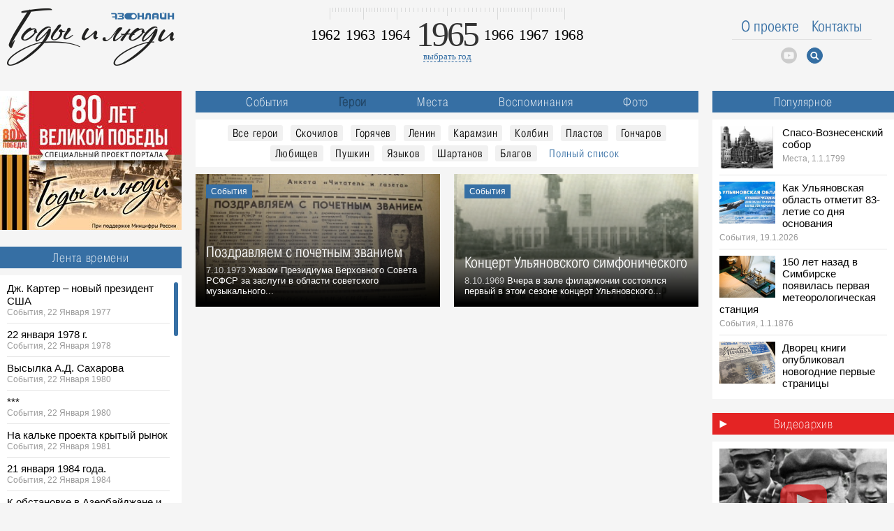

--- FILE ---
content_type: text/html; charset=windows-1251
request_url: https://xn-----glcecwcww5kob.xn--p1ai/heroes/cat/122
body_size: 13483
content:
<!DOCTYPE html>
<html>
<head>
<base href="https://годы-и-люди.рф/" />
<meta name="viewport" content="width=device-width, initial-scale=1, maximum-scale=1, user-scalable=no" />
<meta http-equiv="Content-Type" content="text/html; charset=windows-1251">
<script src='/js/jquery-3.2.1.min.js' language='javascript'></script>
<link rel="canonical" href="https://годы-и-люди.рф/heroes/cat/122" /><title>Герои / Серов / Годы и Люди - исторический проект</title>
<meta name="description" content="Герои, Серов / Годы и люди - уникальный исторический проект, повествующий о событиях родины Ленина, через документы, публикации, фото и видео хронику и воспоминания очевидцев." property="og:description">
<meta name="keywords" content="история, Ульяновск, Симбирск, годы, люди">
<meta property="og:site_name" content="годы-и-люди.рф" />
<meta property="og:type" content="article" />
<link rel="image_src" href="/img/logo.og.jpg" />
<meta property="og:image" content="/img/logo.og.jpg" />
<meta property="twitter:image:src" content="/img/logo.og.jpg" />

<link rel="icon" type="image/png" href="/img/favicon-120.png" />
<link type="text/css" href="/css/style.css?6" rel="stylesheet" />
<script src='/js/jquery.nicescroll.min.js' language='javascript'></script>
<script src='/js/scripts.js?4' language='javascript'></script>
</head>
<body>
	<div id="overlay"><div></div><img src="/img/loading.gif"></div>
	<div id="p-top">
		<table cellspacing="0"><tr>
		<td id="p-top-logo"><a href="/"><img src="/img/logo.png?4" border=0></a></td>
		<td>
				<script>curYear=1965;</script>
		<div id="p-top-years">
			<div id="p-top-ruler"><img src="/img/ruler.png"></div>
			<div id="p-top-mainyear">1965</div>
			<div id="p-top-allyears">
				<a href="/year/1962">1962</a>				<a href="/year/1963">1963</a>				<a href="/year/1964" style="margin-right: 100px">1964</a>				<a href="/year/1966">1966</a>				<a href="/year/1967">1967</a>				<a href="/year/1968">1968</a>			</div>
			<div id="p-top-select"><a href="javascript:;" onclick="$('#p-top-yearslist').toggle()" class="dashed">выбрать год</a></div>
			<div id="p-top-cont"><div id="p-top-yearslist">
<div class="p-top-century" data-century="16">XVII век</div>
<div class="p-top-century" data-century="17">XVIII век</div>
<div class="p-top-century" data-century="18">XIX век</div>
<div class="p-top-century p-top-active" data-century="19">XX век</div>
<div class="p-top-century" data-century="20">XXI век</div>
<div class="p-top-century" data-century="old">До основания Симбирска</div>
<a href="/year/1648" data-year="1648">1648</a> <a href="/year/1649" data-year="1649">1649</a> <a href="/year/1650" data-year="1650">1650</a> <a href="/year/1651" data-year="1651">1651</a> <a href="/year/1652" data-year="1652">1652</a> <a href="/year/1653" data-year="1653">1653</a> <span data-year="1654">1654</span> <a href="/year/1655" data-year="1655">1655</a> <span data-year="1656">1656</span> <span data-year="1657">1657</span> <span data-year="1658">1658</span> <span data-year="1659">1659</span> <span data-year="1660">1660</span> <span data-year="1661">1661</span> <span data-year="1662">1662</span> <span data-year="1663">1663</span> <span data-year="1664">1664</span> <span data-year="1665">1665</span> <a href="/year/1666" data-year="1666">1666</a> <span data-year="1667">1667</span> <span data-year="1668">1668</span> <span data-year="1669">1669</span> <a href="/year/1670" data-year="1670">1670</a> <span data-year="1671">1671</span> <a href="/year/1672" data-year="1672">1672</a> <a href="/year/1673" data-year="1673">1673</a> <a href="/year/1674" data-year="1674">1674</a> <a href="/year/1675" data-year="1675">1675</a> <a href="/year/1676" data-year="1676">1676</a> <a href="/year/1677" data-year="1677">1677</a> <a href="/year/1678" data-year="1678">1678</a> <a href="/year/1679" data-year="1679">1679</a> <span data-year="1680">1680</span> <span data-year="1681">1681</span> <a href="/year/1682" data-year="1682">1682</a> <span data-year="1683">1683</span> <a href="/year/1684" data-year="1684">1684</a> <a href="/year/1685" data-year="1685">1685</a> <a href="/year/1686" data-year="1686">1686</a> <a href="/year/1687" data-year="1687">1687</a> <span data-year="1688">1688</span> <a href="/year/1689" data-year="1689">1689</a> <a href="/year/1690" data-year="1690">1690</a> <a href="/year/1691" data-year="1691">1691</a> <a href="/year/1692" data-year="1692">1692</a> <a href="/year/1693" data-year="1693">1693</a> <a href="/year/1694" data-year="1694">1694</a> <a href="/year/1695" data-year="1695">1695</a> <span data-year="1696">1696</span> <a href="/year/1697" data-year="1697">1697</a> <a href="/year/1698" data-year="1698">1698</a> <a href="/year/1699" data-year="1699">1699</a> <a href="/year/1700" data-year="1700">1700</a> <a href="/year/1701" data-year="1701">1701</a> <span data-year="1702">1702</span> <a href="/year/1703" data-year="1703">1703</a> <span data-year="1704">1704</span> <a href="/year/1705" data-year="1705">1705</a> <a href="/year/1706" data-year="1706">1706</a> <span data-year="1707">1707</span> <span data-year="1708">1708</span> <span data-year="1709">1709</span> <span data-year="1710">1710</span> <a href="/year/1711" data-year="1711">1711</a> <a href="/year/1712" data-year="1712">1712</a> <span data-year="1713">1713</span> <span data-year="1714">1714</span> <a href="/year/1715" data-year="1715">1715</a> <a href="/year/1716" data-year="1716">1716</a> <a href="/year/1717" data-year="1717">1717</a> <span data-year="1718">1718</span> <a href="/year/1719" data-year="1719">1719</a> <a href="/year/1720" data-year="1720">1720</a> <span data-year="1721">1721</span> <a href="/year/1722" data-year="1722">1722</a> <span data-year="1723">1723</span> <a href="/year/1724" data-year="1724">1724</a> <a href="/year/1725" data-year="1725">1725</a> <span data-year="1726">1726</span> <span data-year="1727">1727</span> <span data-year="1728">1728</span> <a href="/year/1729" data-year="1729">1729</a> <a href="/year/1730" data-year="1730">1730</a> <span data-year="1731">1731</span> <span data-year="1732">1732</span> <span data-year="1733">1733</span> <span data-year="1734">1734</span> <a href="/year/1735" data-year="1735">1735</a> <a href="/year/1736" data-year="1736">1736</a> <span data-year="1737">1737</span> <span data-year="1738">1738</span> <span data-year="1739">1739</span> <span data-year="1740">1740</span> <span data-year="1741">1741</span> <span data-year="1742">1742</span> <a href="/year/1743" data-year="1743">1743</a> <a href="/year/1744" data-year="1744">1744</a> <a href="/year/1745" data-year="1745">1745</a> <span data-year="1746">1746</span> <a href="/year/1747" data-year="1747">1747</a> <span data-year="1748">1748</span> <a href="/year/1749" data-year="1749">1749</a> <span data-year="1750">1750</span> <span data-year="1751">1751</span> <span data-year="1752">1752</span> <span data-year="1753">1753</span> <a href="/year/1754" data-year="1754">1754</a> <span data-year="1755">1755</span> <span data-year="1756">1756</span> <span data-year="1757">1757</span> <span data-year="1758">1758</span> <span data-year="1759">1759</span> <a href="/year/1760" data-year="1760">1760</a> <a href="/year/1761" data-year="1761">1761</a> <a href="/year/1762" data-year="1762">1762</a> <a href="/year/1763" data-year="1763">1763</a> <span data-year="1764">1764</span> <span data-year="1765">1765</span> <a href="/year/1766" data-year="1766">1766</a> <a href="/year/1767" data-year="1767">1767</a> <a href="/year/1768" data-year="1768">1768</a> <span data-year="1769">1769</span> <span data-year="1770">1770</span> <span data-year="1771">1771</span> <span data-year="1772">1772</span> <span data-year="1773">1773</span> <a href="/year/1774" data-year="1774">1774</a> <span data-year="1775">1775</span> <span data-year="1776">1776</span> <span data-year="1777">1777</span> <a href="/year/1778" data-year="1778">1778</a> <a href="/year/1779" data-year="1779">1779</a> <a href="/year/1780" data-year="1780">1780</a> <a href="/year/1781" data-year="1781">1781</a> <a href="/year/1782" data-year="1782">1782</a> <a href="/year/1783" data-year="1783">1783</a> <a href="/year/1784" data-year="1784">1784</a> <a href="/year/1785" data-year="1785">1785</a> <a href="/year/1786" data-year="1786">1786</a> <a href="/year/1787" data-year="1787">1787</a> <a href="/year/1788" data-year="1788">1788</a> <a href="/year/1789" data-year="1789">1789</a> <a href="/year/1790" data-year="1790">1790</a> <a href="/year/1791" data-year="1791">1791</a> <a href="/year/1792" data-year="1792">1792</a> <span data-year="1793">1793</span> <span data-year="1794">1794</span> <a href="/year/1795" data-year="1795">1795</a> <a href="/year/1796" data-year="1796">1796</a> <a href="/year/1797" data-year="1797">1797</a> <span data-year="1798">1798</span> <a href="/year/1799" data-year="1799">1799</a> <a href="/year/1800" data-year="1800">1800</a> <a href="/year/1801" data-year="1801">1801</a> <a href="/year/1802" data-year="1802">1802</a> <a href="/year/1803" data-year="1803">1803</a> <a href="/year/1804" data-year="1804">1804</a> <span data-year="1805">1805</span> <span data-year="1806">1806</span> <a href="/year/1807" data-year="1807">1807</a> <a href="/year/1808" data-year="1808">1808</a> <a href="/year/1809" data-year="1809">1809</a> <span data-year="1810">1810</span> <a href="/year/1811" data-year="1811">1811</a> <a href="/year/1812" data-year="1812">1812</a> <a href="/year/1813" data-year="1813">1813</a> <a href="/year/1814" data-year="1814">1814</a> <a href="/year/1815" data-year="1815">1815</a> <span data-year="1816">1816</span> <a href="/year/1817" data-year="1817">1817</a> <a href="/year/1818" data-year="1818">1818</a> <a href="/year/1819" data-year="1819">1819</a> <a href="/year/1820" data-year="1820">1820</a> <span data-year="1821">1821</span> <a href="/year/1822" data-year="1822">1822</a> <a href="/year/1823" data-year="1823">1823</a> <a href="/year/1824" data-year="1824">1824</a> <a href="/year/1825" data-year="1825">1825</a> <span data-year="1826">1826</span> <a href="/year/1827" data-year="1827">1827</a> <a href="/year/1828" data-year="1828">1828</a> <a href="/year/1829" data-year="1829">1829</a> <a href="/year/1830" data-year="1830">1830</a> <a href="/year/1831" data-year="1831">1831</a> <a href="/year/1832" data-year="1832">1832</a> <a href="/year/1833" data-year="1833">1833</a> <a href="/year/1834" data-year="1834">1834</a> <a href="/year/1835" data-year="1835">1835</a> <a href="/year/1836" data-year="1836">1836</a> <a href="/year/1837" data-year="1837">1837</a> <a href="/year/1838" data-year="1838">1838</a> <a href="/year/1839" data-year="1839">1839</a> <a href="/year/1840" data-year="1840">1840</a> <a href="/year/1841" data-year="1841">1841</a> <a href="/year/1842" data-year="1842">1842</a> <a href="/year/1843" data-year="1843">1843</a> <a href="/year/1844" data-year="1844">1844</a> <a href="/year/1845" data-year="1845">1845</a> <a href="/year/1846" data-year="1846">1846</a> <a href="/year/1847" data-year="1847">1847</a> <a href="/year/1848" data-year="1848">1848</a> <a href="/year/1849" data-year="1849">1849</a> <a href="/year/1850" data-year="1850">1850</a> <a href="/year/1851" data-year="1851">1851</a> <a href="/year/1852" data-year="1852">1852</a> <a href="/year/1853" data-year="1853">1853</a> <a href="/year/1854" data-year="1854">1854</a> <a href="/year/1855" data-year="1855">1855</a> <a href="/year/1856" data-year="1856">1856</a> <a href="/year/1857" data-year="1857">1857</a> <a href="/year/1858" data-year="1858">1858</a> <a href="/year/1859" data-year="1859">1859</a> <a href="/year/1860" data-year="1860">1860</a> <a href="/year/1861" data-year="1861">1861</a> <a href="/year/1862" data-year="1862">1862</a> <a href="/year/1863" data-year="1863">1863</a> <a href="/year/1864" data-year="1864">1864</a> <a href="/year/1865" data-year="1865">1865</a> <a href="/year/1866" data-year="1866">1866</a> <a href="/year/1867" data-year="1867">1867</a> <a href="/year/1868" data-year="1868">1868</a> <a href="/year/1869" data-year="1869">1869</a> <a href="/year/1870" data-year="1870">1870</a> <a href="/year/1871" data-year="1871">1871</a> <a href="/year/1872" data-year="1872">1872</a> <a href="/year/1873" data-year="1873">1873</a> <a href="/year/1874" data-year="1874">1874</a> <a href="/year/1875" data-year="1875">1875</a> <a href="/year/1876" data-year="1876">1876</a> <a href="/year/1877" data-year="1877">1877</a> <a href="/year/1878" data-year="1878">1878</a> <a href="/year/1879" data-year="1879">1879</a> <a href="/year/1880" data-year="1880">1880</a> <a href="/year/1881" data-year="1881">1881</a> <a href="/year/1882" data-year="1882">1882</a> <a href="/year/1883" data-year="1883">1883</a> <a href="/year/1884" data-year="1884">1884</a> <a href="/year/1885" data-year="1885">1885</a> <a href="/year/1886" data-year="1886">1886</a> <a href="/year/1887" data-year="1887">1887</a> <a href="/year/1888" data-year="1888">1888</a> <a href="/year/1889" data-year="1889">1889</a> <a href="/year/1890" data-year="1890">1890</a> <a href="/year/1891" data-year="1891">1891</a> <a href="/year/1892" data-year="1892">1892</a> <a href="/year/1893" data-year="1893">1893</a> <a href="/year/1894" data-year="1894">1894</a> <a href="/year/1895" data-year="1895">1895</a> <a href="/year/1896" data-year="1896">1896</a> <a href="/year/1897" data-year="1897">1897</a> <a href="/year/1898" data-year="1898">1898</a> <a href="/year/1899" data-year="1899">1899</a> <a href="/year/1900" data-year="1900">1900</a> <a href="/year/1901" data-year="1901">1901</a> <a href="/year/1902" data-year="1902">1902</a> <a href="/year/1903" data-year="1903">1903</a> <a href="/year/1904" data-year="1904">1904</a> <a href="/year/1905" data-year="1905">1905</a> <a href="/year/1906" data-year="1906">1906</a> <a href="/year/1907" data-year="1907">1907</a> <a href="/year/1908" data-year="1908">1908</a> <a href="/year/1909" data-year="1909">1909</a> <a href="/year/1910" data-year="1910">1910</a> <a href="/year/1911" data-year="1911">1911</a> <a href="/year/1912" data-year="1912">1912</a> <a href="/year/1913" data-year="1913">1913</a> <a href="/year/1914" data-year="1914">1914</a> <a href="/year/1915" data-year="1915">1915</a> <a href="/year/1916" data-year="1916">1916</a> <a href="/year/1917" data-year="1917">1917</a> <a href="/year/1918" data-year="1918">1918</a> <a href="/year/1919" data-year="1919">1919</a> <a href="/year/1920" data-year="1920">1920</a> <a href="/year/1921" data-year="1921">1921</a> <a href="/year/1922" data-year="1922">1922</a> <a href="/year/1923" data-year="1923">1923</a> <a href="/year/1924" data-year="1924">1924</a> <a href="/year/1925" data-year="1925">1925</a> <a href="/year/1926" data-year="1926">1926</a> <a href="/year/1927" data-year="1927">1927</a> <a href="/year/1928" data-year="1928">1928</a> <a href="/year/1929" data-year="1929">1929</a> <a href="/year/1930" data-year="1930">1930</a> <a href="/year/1931" data-year="1931">1931</a> <a href="/year/1932" data-year="1932">1932</a> <a href="/year/1933" data-year="1933">1933</a> <a href="/year/1934" data-year="1934">1934</a> <a href="/year/1935" data-year="1935">1935</a> <a href="/year/1936" data-year="1936">1936</a> <a href="/year/1937" data-year="1937">1937</a> <a href="/year/1938" data-year="1938">1938</a> <a href="/year/1939" data-year="1939">1939</a> <a href="/year/1940" data-year="1940">1940</a> <a href="/year/1941" data-year="1941">1941</a> <a href="/year/1942" data-year="1942">1942</a> <a href="/year/1943" data-year="1943">1943</a> <a href="/year/1944" data-year="1944">1944</a> <a href="/year/1945" data-year="1945">1945</a> <a href="/year/1946" data-year="1946">1946</a> <a href="/year/1947" data-year="1947">1947</a> <a href="/year/1948" data-year="1948">1948</a> <a href="/year/1949" data-year="1949">1949</a> <a href="/year/1950" data-year="1950">1950</a> <a href="/year/1951" data-year="1951">1951</a> <a href="/year/1952" data-year="1952">1952</a> <a href="/year/1953" data-year="1953">1953</a> <a href="/year/1954" data-year="1954">1954</a> <a href="/year/1955" data-year="1955">1955</a> <a href="/year/1956" data-year="1956">1956</a> <a href="/year/1957" data-year="1957">1957</a> <a href="/year/1958" data-year="1958">1958</a> <a href="/year/1959" data-year="1959">1959</a> <a href="/year/1960" data-year="1960">1960</a> <a href="/year/1961" data-year="1961">1961</a> <a href="/year/1962" data-year="1962">1962</a> <a href="/year/1963" data-year="1963">1963</a> <a href="/year/1964" data-year="1964">1964</a> <a href="/year/1965" data-year="1965">1965</a> <a href="/year/1966" data-year="1966">1966</a> <a href="/year/1967" data-year="1967">1967</a> <a href="/year/1968" data-year="1968">1968</a> <a href="/year/1969" data-year="1969">1969</a> <a href="/year/1970" data-year="1970">1970</a> <a href="/year/1971" data-year="1971">1971</a> <a href="/year/1972" data-year="1972">1972</a> <a href="/year/1973" data-year="1973">1973</a> <a href="/year/1974" data-year="1974">1974</a> <a href="/year/1975" data-year="1975">1975</a> <a href="/year/1976" data-year="1976">1976</a> <a href="/year/1977" data-year="1977">1977</a> <a href="/year/1978" data-year="1978">1978</a> <a href="/year/1979" data-year="1979">1979</a> <a href="/year/1980" data-year="1980">1980</a> <a href="/year/1981" data-year="1981">1981</a> <a href="/year/1982" data-year="1982">1982</a> <a href="/year/1983" data-year="1983">1983</a> <a href="/year/1984" data-year="1984">1984</a> <a href="/year/1985" data-year="1985">1985</a> <a href="/year/1986" data-year="1986">1986</a> <a href="/year/1987" data-year="1987">1987</a> <a href="/year/1988" data-year="1988">1988</a> <a href="/year/1989" data-year="1989">1989</a> <a href="/year/1990" data-year="1990">1990</a> <a href="/year/1991" data-year="1991">1991</a> <a href="/year/1992" data-year="1992">1992</a> <a href="/year/1993" data-year="1993">1993</a> <a href="/year/1994" data-year="1994">1994</a> <a href="/year/1995" data-year="1995">1995</a> <a href="/year/1996" data-year="1996">1996</a> <a href="/year/1997" data-year="1997">1997</a> <a href="/year/1998" data-year="1998">1998</a> <a href="/year/1999" data-year="1999">1999</a> <a href="/year/2000" data-year="2000">2000</a> <a href="/year/2001" data-year="2001">2001</a> <a href="/year/2002" data-year="2002">2002</a> <a href="/year/2003" data-year="2003">2003</a> <a href="/year/2004" data-year="2004">2004</a> <a href="/year/2005" data-year="2005">2005</a> <a href="/year/2006" data-year="2006">2006</a> <a href="/year/2007" data-year="2007">2007</a> <a href="/year/2008" data-year="2008">2008</a> <a href="/year/2009" data-year="2009">2009</a> <span data-year="2010">2010</span> <a href="/year/2011" data-year="2011">2011</a> <a href="/year/2012" data-year="2012">2012</a> <span data-year="2013">2013</span> <a href="/year/2014" data-year="2014">2014</a> <a href="/year/2015" data-year="2015">2015</a> <a href="/year/2016" data-year="2016">2016</a> <a href="/year/2017" data-year="2017">2017</a> <a href="/year/2018" data-year="2018">2018</a> <a href="/year/2019" data-year="2019">2019</a> <a href="/year/2020" data-year="2020">2020</a> <span data-year="2021">2021</span> <a href="/year/2022" data-year="2022">2022</a> <a href="/year/2023" data-year="2023">2023</a> <a href="/year/2024" data-year="2024">2024</a> <a href="/year/2025" data-year="2025">2025</a> <a href="/year/2026" data-year="2026">2026</a> </div></div>
		</div>

		</td>
		<td id="p-top-nav-td"><div id="p-top-nav">
			<div id="p-top-search-form"><form action="/search" method="post"><input type="text" name="key" id="search-key" placeholder="Поиск"><img id="p-top-search-close" src="/img/ico.s.png"></form></div>
			<a href="/about">О проекте</a>
			<a href="/about">Контакты</a>
			<div id="p-top-line"></div>
			<div id="p-top-icons">
			    <a href="https://www.youtube.com/channel/UCEYuYf0CdhUQasXLJ5AZt3Q/videos" data-hover="ico.tube.a.png" data-out="ico.tube.png" target="_blank"><img src="/img/ico.tube.png"></a><!--a href="https://www.facebook.com/portal73online/" data-hover="ico.fb.a.png" data-out="ico.fb.png" target="_blank"><img src="/img/ico.fb.png"></a><a href="https://twitter.com/73_online" data-hover="ico.tw.a.png" data-out="ico.tw.png" target="_blank"><img src="/img/ico.tw.png"></a><a href="https://www.instagram.com/73_online.ru/" data-hover="ico.in.a.png" data-out="ico.in.png" target="_blank"><img src="/img/ico.in.png"></a--><img id="p-top-search" src="/img/ico.s.png">
			</div>
		</div>
		</td>
		</tr></table>
	</div>
	<div id="p-mobile">
	    <div><a href="/"><img src="/img/logo.png"></a></div>
	    <button id="burger" class="hamburger hamburger--squeeze" type="button">
                <span class="hamburger-box">
                    <span class="hamburger-inner"></span>
                </span>
            </button>
	</div>
	<div id="p-mobile-nav">
	    <div id="p-mobile-search">
	        <form action="/search" method="post"><input type="text" name="key" id="search-key" placeholder="Поиск"><input type="image" id="p-mobile-search-close" src="/img/ico.s.png"></form>
	    </div>
	    <a href="/about">О проекте</a>
	    <a data-id="lenta">Лента времени</a>
	    <a data-id="popular">Популярное</a>
	    <a data-id="years">Годы</a>
	    <a data-id="peoples">Люди</a>
	    <a data-id="places">Места</a>
	    <a data-id="themes">Темы</a>
	    <a href="/about">Контакты</a>
	</div>
	<div id="main-container">
		<div id="main-left"><div style="margin-bottom: 20px;"><a href="/themes/cat/85"><img src="/uploads/80pobede.jpg" style="max-width: 100%;"></a></div><div id="tab-lenta" class="headline">Лента времени</div>
<div id="lenta">
    <div id="lenta-container">
                <div>
            <div class="lenta-title"><a href="/entry/1722">Дж. Картер – новый президент США</a></div>
            <div class="lenta-info">События, 22 Января 1977</div>
        </div>
                <div>
            <div class="lenta-title"><a href="/entry/2020">22 января 1978 г. </a></div>
            <div class="lenta-info">События, 22 Января 1978</div>
        </div>
                <div>
            <div class="lenta-title"><a href="/entry/2614">Высылка А.Д. Сахарова</a></div>
            <div class="lenta-info">События, 22 Января 1980</div>
        </div>
                <div>
            <div class="lenta-title"><a href="/entry/2615">***</a></div>
            <div class="lenta-info">События, 22 Января 1980</div>
        </div>
                <div>
            <div class="lenta-title"><a href="/entry/2855">На кальке проекта крытый рынок</a></div>
            <div class="lenta-info">События, 22 Января 1981</div>
        </div>
                <div>
            <div class="lenta-title"><a href="/entry/3240">21 января 1984 года.</a></div>
            <div class="lenta-info">События, 22 Января 1984</div>
        </div>
                <div>
            <div class="lenta-title"><a href="/entry/4156">К обстановке в Азербайджане и Армении</a></div>
            <div class="lenta-info">События, 22 Января 1990</div>
        </div>
                <div>
            <div class="lenta-title"><a href="/entry/4157">Геннадий Александрович Демочкин, литератор, краевед:</a></div>
            <div class="lenta-info">Воспоминания, 22 Января 1990</div>
        </div>
                <div>
            <div class="lenta-title"><a href="/entry/4440">22 января 1991 года</a></div>
            <div class="lenta-info">События, 22 Января 1991</div>
        </div>
                <div>
            <div class="lenta-title"><a href="/entry/4441">Валентин Сергеевич Павлов, премьер-министр СССР:</a></div>
            <div class="lenta-info">Воспоминания, 22 Января 1991</div>
        </div>
                <div>
            <div class="lenta-title"><a href="/entry/4442">***</a></div>
            <div class="lenta-info">События, 22 Января 1991</div>
        </div>
                <div>
            <div class="lenta-title"><a href="/entry/5012">Из репортажа Г.А. Демочкина на «Радио России»:</a></div>
            <div class="lenta-info">События, 22 Января 1993</div>
        </div>
                <div>
            <div class="lenta-title"><a href="/entry/5020">Воля к жизни</a></div>
            <div class="lenta-info">События, 22 Января 1993</div>
        </div>
                <div>
            <div class="lenta-title"><a href="/entry/8490">Первый симбирский фотограф: город в объективе Антона Муренко</a></div>
            <div class="lenta-info">Герои, 22 Января 1837</div>
        </div>
                <div>
            <div class="lenta-title"><a href="/entry/8760"> «Студент, проснись!»</a></div>
            <div class="lenta-info">События, 22 Января 1933</div>
        </div>
                <div>
            <div class="lenta-title"><a href="/entry/8784"> Золото для диктатуры пролетариата. Часть 1</a></div>
            <div class="lenta-info">События, 22 Января 1932</div>
        </div>
                <div>
            <div class="lenta-title"><a href="/entry/8817">Тернистый «Пролетарский путь». Часть 1</a></div>
            <div class="lenta-info">События, 22 Января 1935</div>
        </div>
                <div>
            <div class="lenta-title"><a href="/entry/8995">Александр Маркелычев и Иван Сенин, 1943 г.</a></div>
            <div class="lenta-info">Фото, 22 Января 1843</div>
        </div>
                <div>
            <div class="lenta-title"><a href="/entry/9113">Ульяновский бизнесмен отказался от строительства гостиницы на месте кафе «Жигули»</a></div>
            <div class="lenta-info">Места, 22 Января 2024</div>
        </div>
                <div>
            <div class="lenta-title"><a href="/entry/9206">Ужасы ГУЛАГа. Часть 2 (окончание)</a></div>
            <div class="lenta-info">События, 22 Января 1937</div>
        </div>
                <div>
            <div class="lenta-title"><a href="/entry/9922">В Ульяновске ищут героев для фотопроекта «Китель Победы»</a></div>
            <div class="lenta-info">Герои, 22 Января 2025</div>
        </div>
                <div>
            <div class="lenta-title"><a href="/entry/211">XXXII Ульяновская городская конференция ВЛКСМ</a></div>
            <div class="lenta-info">События, 18 Января 1970</div>
        </div>
                <div>
            <div class="lenta-title"><a href="/entry/212">Юбилейные подарки строителей - Подземный переход на Московском шоссе</a></div>
            <div class="lenta-info">События, 17 Января 1970</div>
        </div>
                <div>
            <div class="lenta-title"><a href="/entry/213">С конвейера сходят дома</a></div>
            <div class="lenta-info">События, 20 Января 1970</div>
        </div>
                <div>
            <div class="lenta-title"><a href="/entry/214">21 января 1970 г. Министру здравоохранения РСФСР товарищу Трофимову В.В.</a></div>
            <div class="lenta-info">События, 21 Января 1970</div>
        </div>
                <div>
            <div class="lenta-title"><a href="/entry/215">Василий Андреевич Андреев, в 1969 - 1980 гг. ректор Ульяновского политехнического института:</a></div>
            <div class="lenta-info">Воспоминания, 25 Января 1970</div>
        </div>
                <div>
            <div class="lenta-title"><a href="/entry/403">Умер Ершов Юрий Александрович</a></div>
            <div class="lenta-info">События, 17 Января 1971</div>
        </div>
                <div>
            <div class="lenta-title"><a href="/entry/404">Парень из нашего города</a></div>
            <div class="lenta-info">Герои, 17 Января 1971</div>
        </div>
                <div>
            <div class="lenta-title"><a href="/entry/405">Ершов Юрий Александрович</a></div>
            <div class="lenta-info">Герои, 17 Января 1971</div>
        </div>
                <div>
            <div class="lenta-title"><a href="/entry/406">Людмила Ивановна Ершова, вдова Юрия Александровича:</a></div>
            <div class="lenta-info">Воспоминания, 17 Января 1971</div>
        </div>
            </div>
</div>
<div class="headline m20 daypic-header">Фото дня</div>

<div id="daypic">
    <div class="pic" style="background-image: url('https://годы-и-люди.рф/pic/sz/350x240/upld_4693.jpg');"><a href="/entry/8259"><img src="/img/pixel.gif"></a></div>
    <div class="desc">Бульвар Венец. Ульяновск, 1947 г.</div>
</div></div>
		<div id="main-center"><div class="headline nav">
    <a href="/events" >События</a>
    <a href="/heroes" class="active">Герои</a>
    <a href="/places" >Места</a>
    <a href="/memories" >Воспоминания</a>
    <a href="/photos" >Фото</a>
</div>

<div class="subline catthemes">
    <a href="/heroes" class="cat-off">Все герои</a>
        <a href="/heroes/cat/47" class="cat-item">Скочилов</a>
        <a href="/heroes/cat/17" class="cat-item">Горячев</a>
        <a href="/heroes/cat/27" class="cat-item">Ленин</a>
        <a href="/heroes/cat/22" class="cat-item">Карамзин</a>
        <a href="/heroes/cat/25" class="cat-item">Колбин</a>
        <a href="/heroes/cat/36" class="cat-item">Пластов</a>
        <a href="/heroes/cat/15" class="cat-item">Гончаров</a>
        <a href="/heroes/cat/29" class="cat-item">Любищев</a>
        <a href="/heroes/cat/40" class="cat-item">Пушкин</a>
        <a href="/heroes/cat/56" class="cat-item">Языков</a>
        <a href="/heroes/cat/110" class="cat-item">Шартанов</a>
        <a href="/heroes/cat/8" class="cat-item">Благов</a>
    <a class="cat-all" data-cat="heroes" data-active="69">Полный список</a>
</div><div class="feed">
        
        <div id="day-7" class="feed-container"style="background-image: url('https://годы-и-люди.рф/pic/sz/350x240/upld_277.jpg')" data-id="994">
        <div class="pic-on">
            <div class="feed-rub"><div>События</div></div>
            <div>
                <div class="feed-title"><a href="/entry/994">Поздравляем с почетным званием</a></div>
                <div class="feed-desc"><span class="feed-date">7.10.1973</span> Указом Президиума Верховного Совета РСФСР за заслуги в области советского музыкального...</div>
            </div>
        </div>
    </div>
        <div id="day-8" class="feed-container"style="background-image: url('https://годы-и-люди.рф/pic/sz/350x240/upld_95.jpg')" data-id="139">
        <div class="pic-on">
            <div class="feed-rub"><div>События</div></div>
            <div>
                <div class="feed-title"><a href="/entry/139">Концерт Ульяновского симфонического</a></div>
                <div class="feed-desc"><span class="feed-date">8.10.1969</span> Вчера в зале филармонии состоялся первый в этом сезоне концерт Ульяновского...</div>
            </div>
        </div>
    </div>
    </div>

    
</div>
		<div id="main-right"><div id="tab-popular" class="headline">Популярное</div>
<div class="picblock">
    <div class="picblock-container">
                <div>
            <div class="picblock-pic" style="background-image: url('https://годы-и-люди.рф/pic/sz/350x240/upld_6466.png')"><a href="/entry/9641"><img src="/img/pixel.gif"></a></div>            <p><a href="/entry/9641">Спасо-Вознесенский собор</a></p>
            Места, 1.1.1799
            <div class="clear"></div>
        </div>
                <div>
            <div class="picblock-pic" style="background-image: url('https://годы-и-люди.рф/pic/sz/350x240/upld_8000.jpg')"><a href="/entry/11083"><img src="/img/pixel.gif"></a></div>            <p><a href="/entry/11083">Как Ульяновская область отметит 83-летие со дня основания</a></p>
            События, 19.1.2026
            <div class="clear"></div>
        </div>
                <div>
            <div class="picblock-pic" style="background-image: url('https://годы-и-люди.рф/pic/sz/350x240/upld_7991.jpg')"><a href="/entry/11074"><img src="/img/pixel.gif"></a></div>            <p><a href="/entry/11074">150  лет назад в Симбирске появилась первая метеорологическая станция</a></p>
            События, 1.1.1876
            <div class="clear"></div>
        </div>
                <div>
            <div class="picblock-pic" style="background-image: url('https://годы-и-люди.рф/pic/sz/350x240/upld_7988.jpg')"><a href="/entry/11071"><img src="/img/pixel.gif"></a></div>            <p><a href="/entry/11071">Дворец книги опубликовал новогодние первые страницы ульяновских газет 20 века</a></p>
            События, 31.12.1969
            <div class="clear"></div>
        </div>
                <div>
            <div class="picblock-pic" style="background-image: url('https://годы-и-люди.рф/pic/crop/350x240/upld_7998.jpg')"><a href="/entry/11081"><img src="/img/pixel.gif"></a></div>            <p><a href="/entry/11081">Рассказывают о традиционных обрядах и обычаях, сопровождающих крещение, имянаречение и празднование именин</a></p>
            События, 15.1.2026
            <div class="clear"></div>
        </div>
            </div> 
</div> <div class="headline tube tube-header">Видеоархив</div>
<div id="tube">
    <div class="tube-container">
        <a href="https://www.youtube.com/channel/UCEYuYf0CdhUQasXLJ5AZt3Q/videos" target="_blank"><div class="tube-pic" style="background-image: url('/uploads/video.jpg?1')"><img src="/img/tube2.png"></div></a>
        <div class="tube-main"></div>
        <!--div class="tube-others"><a href="#">Новая продукция</a></div>
        <div class="tube-others"><a href="#">С чего начинается музыка?</a></div>
        <div class="tube-others"><a href="#">Добро пожаловать, "Современник"!</a></div>
        <div class="tube-others"><a href="#">Анатолий Зыков, космонавт из Ульяновска</a></div-->
    </div>
</div><div id="tab-ratings" class="headline">Тэги</div>
<div id="tags" class="headline"><a class="active" data-slide="1">Люди</a><a data-slide="2">Места</a><a data-slide="3">Темы</a></div>
<div class="tags-slide active" data-slide="1">
    <a href="/heroes/cat/79">Абушаевы</a><a href="/heroes/cat/3">Аксаков</a><a href="/heroes/cat/4">Акчурины</a><a href="/heroes/cat/179">Алексей Русских</a><a href="/heroes/cat/62">Алексей Толстой</a><a href="/heroes/cat/86">Алексий Скала</a><a href="/heroes/cat/1">Андреев-Бурлак</a><a href="/heroes/cat/129">Андреев-Бурлак</a><a href="/heroes/cat/5">Андрей Блаженный</a><a href="/heroes/cat/6">Анненков</a><a href="/heroes/cat/2">Анненковы</a><a href="/heroes/cat/7">Архангельский</a><a href="/heroes/cat/167">Афанасенко</a><a href="/heroes/cat/174">Баратаевы</a><a href="/heroes/cat/111">Бейсов</a><a href="/heroes/cat/130">Бекетовы</a><a href="/heroes/cat/141">Бестужевы</a><a href="/heroes/cat/8">Благов</a><a href="/heroes/cat/9">Благовещенский</a><a href="/heroes/cat/131">Богданов</a><a href="/heroes/cat/109">Бодин</a><a href="/heroes/cat/186">Болдакин Александр</a><a href="/heroes/cat/127">Бросман</a><a href="/heroes/cat/161">Бунич</a><a href="/heroes/cat/157">Бурмистров</a><a href="/heroes/cat/10">Бутурлин</a><a href="/heroes/cat/76">Бызов</a><a href="/heroes/cat/84">Валевский</a><a href="/heroes/cat/60">Валерий Федотов</a><a href="/heroes/cat/113">Варейкис</a><a href="/heroes/cat/11">Варламов</a><a href="/heroes/cat/160">Варюхины</a><a href="/heroes/cat/67">Владыка Прокл</a><a href="/heroes/cat/12">Воейковы</a><a href="/heroes/cat/165">Вольсов</a><a href="/heroes/cat/14">Гавриил Мелекесский</a><a href="/heroes/cat/13">Гай</a><a href="/heroes/cat/81">Глинка</a><a href="/heroes/cat/125">Голенко</a><a href="/heroes/cat/118">Голиченков</a><a href="/heroes/cat/108">Голодяевская</a><a href="/heroes/cat/88">Гольдман</a><a href="/heroes/cat/15">Гончаров</a><a href="/heroes/cat/16">Горин</a><a href="/heroes/cat/144">Горький</a><a href="/heroes/cat/17">Горячев</a><a href="/heroes/cat/132">Гранин</a><a href="/heroes/cat/119">Гречкин</a><a href="/heroes/cat/170">Гузенко</a><a href="/heroes/cat/75">Гусев</a><a href="/heroes/cat/18">Давыдов</a><a href="/heroes/cat/166">Декалина Екатерина</a><a href="/heroes/cat/19">Дмитриев</a><a href="/heroes/cat/117">Егуткин</a><a href="/heroes/cat/101">Ермаков</a><a href="/heroes/cat/139">Ерофеев</a><a href="/heroes/cat/20">Загряжский</a><a href="/heroes/cat/173">Захаревич</a><a href="/heroes/cat/115">Зинин А.</a><a href="/heroes/cat/116">Зинин В.</a><a href="/heroes/cat/121">Зотов</a><a href="/heroes/cat/187">Зубов Александр </a><a href="/heroes/cat/114">Зуев</a><a href="/heroes/cat/21">Зырин</a><a href="/heroes/cat/68">Ивашев</a><a href="/heroes/cat/22">Карамзин</a><a href="/heroes/cat/23">Кашкадамова</a><a href="/heroes/cat/24">Керенский</a><a href="/heroes/cat/91">Козырин</a><a href="/heroes/cat/90">Козырин</a><a href="/heroes/cat/25">Колбин</a><a href="/heroes/cat/169">Константинов</a><a href="/heroes/cat/98">Коринфский</a><a href="/heroes/cat/92">Кругликов</a><a href="/heroes/cat/172">Крылов</a><a href="/heroes/cat/103">Курочкин</a><a href="/heroes/cat/102">Курочкин</a><a href="/heroes/cat/26">Курчатов</a><a href="/heroes/cat/83">Кустарников</a><a href="/heroes/cat/148">Лазарев Л.</a><a href="/heroes/cat/175">Латышев</a><a href="/heroes/cat/171">Лезин</a><a href="/heroes/cat/27">Ленин</a><a href="/heroes/cat/147">Леонтьева</a><a href="/heroes/cat/135">Лермонтов</a><a href="/heroes/cat/136">Лермонтов</a><a href="/heroes/cat/28">Ливчак</a><a href="/heroes/cat/107">Лимасов</a><a href="/heroes/cat/29">Любищев</a><a href="/heroes/cat/146">Малафеев</a><a href="/heroes/cat/180">Маркелычев Александр</a><a href="/heroes/cat/104">Мартынов</a><a href="/heroes/cat/30">Матросов</a><a href="/heroes/cat/126">Медведев</a><a href="/heroes/cat/71">Мельников</a><a href="/heroes/cat/74">Метальников</a><a href="/heroes/cat/31">Минаев</a><a href="/heroes/cat/105">Мирошников</a><a href="/heroes/cat/61">Михаил Иванов</a><a href="/heroes/cat/32">Морозов</a><a href="/heroes/cat/163">Мотовилов</a><a href="/heroes/cat/94">Н.И. Никитина</a><a href="/heroes/cat/123">Назаров</a><a href="/heroes/cat/64">Нариманов</a><a href="/heroes/cat/143">Неверов</a><a href="/heroes/cat/106">Невоструев</a><a href="/heroes/cat/69">Немцев</a><a href="/heroes/cat/72">Нецветаев</a><a href="/heroes/cat/184">Никитенко Петр</a><a href="/heroes/cat/96">Никитин В.</a><a href="/heroes/cat/97">Никитина Е.И.</a><a href="/heroes/cat/58">Николай Куклев</a><a href="/heroes/cat/183">Николай Шатров</a><a href="/heroes/cat/142">Новопольцев</a><a href="/heroes/cat/158">Облезин</a><a href="/heroes/cat/134">Огарев</a><a href="/heroes/cat/138">Одоевские</a><a href="/heroes/cat/33">Ознобишин</a><a href="/heroes/cat/34">Орловы-Давыдовы</a><a href="/heroes/cat/112">Осипов Ю.</a><a href="/heroes/cat/149">Отец Агафангел</a><a href="/heroes/cat/181">Пастухова О.Д.</a><a href="/heroes/cat/133">Паустовский</a><a href="/heroes/cat/35">Перси-Френч</a><a href="/heroes/cat/178">Петров С.Б.</a><a href="/heroes/cat/36">Пластов</a><a href="/heroes/cat/37">Полбин</a><a href="/heroes/cat/38">Поливанов</a><a href="/heroes/cat/137">Полянсков</a><a href="/heroes/cat/39">Пугачев</a><a href="/heroes/cat/128">Пузыревский</a><a href="/heroes/cat/40">Пушкин</a><a href="/heroes/cat/41">Радищев</a><a href="/heroes/cat/151">Радонежский</a><a href="/heroes/cat/63">Радыльчук</a><a href="/heroes/cat/42">Разин</a><a href="/heroes/cat/185">Разумовский Дмитрий</a><a href="/heroes/cat/43">Розанов</a><a href="/heroes/cat/44">Розов</a><a href="/heroes/cat/45">Садовников</a><a href="/heroes/cat/85">Сафронов В.</a><a href="/heroes/cat/46">Сахаров</a><a href="/heroes/cat/124">Семенов</a><a href="/heroes/cat/164">Серафим Саровский</a><a href="/heroes/cat/59">Сергей Неутолимов</a><a href="/heroes/cat/122">Серов</a><a href="/heroes/cat/153">Склярук</a><a href="/heroes/cat/47">Скочилов</a><a href="/heroes/cat/95">Соколов А.</a><a href="/heroes/cat/177">Соснин П.И.</a><a href="/heroes/cat/89">Столыпин</a><a href="/heroes/cat/65">Суслов</a><a href="/heroes/cat/48">Сытин</a><a href="/heroes/cat/77">Тельнов</a><a href="/heroes/cat/145">Тимофеев</a><a href="/heroes/cat/73">Тимофеева</a><a href="/heroes/cat/152">Тихонов</a><a href="/heroes/cat/182">Трёшников Алексей</a><a href="/heroes/cat/49">Трофимов</a><a href="/heroes/cat/50">Тургенев</a><a href="/heroes/cat/51">Тюленев</a><a href="/heroes/cat/52">Ульянов И.Н.</a><a href="/heroes/cat/150">Ургалкин</a><a href="/heroes/cat/140">Устюжанинов</a><a href="/heroes/cat/80">Ухтомские</a><a href="/heroes/cat/78">Федоровичева</a><a href="/heroes/cat/159">Феофан</a><a href="/heroes/cat/53">Филатов</a><a href="/heroes/cat/168">Фокина Анастасия</a><a href="/heroes/cat/54">Хитрово</a><a href="/heroes/cat/82">Храбсков</a><a href="/heroes/cat/87">Чижиков</a><a href="/heroes/cat/120">Чириков</a><a href="/heroes/cat/156">Шабалкин</a><a href="/heroes/cat/93">Шадрина</a><a href="/heroes/cat/162">Шаманов</a><a href="/heroes/cat/110">Шартанов</a><a href="/heroes/cat/154">Шейпак</a><a href="/heroes/cat/70">Ширманов</a><a href="/heroes/cat/55">Шодэ</a><a href="/heroes/cat/99">Шорин</a><a href="/heroes/cat/56">Языков</a><a href="/heroes/cat/57">Яковлев</a><a href="/heroes/cat/155">Ястребов</a><a href="/heroes/cat/100">Яшин</a></div>
<div class="tags-slide" data-slide="2">
    <a href="/places/cat/43">Авиастар</a><a href="/places/cat/110">Автомеханический техникум</a><a href="/places/cat/87">Акшуат</a><a href="/places/cat/44">Архивы</a><a href="/places/cat/85">Аэропорты</a><a href="/places/cat/86">Белое озеро</a><a href="/places/cat/94">Белый Яр</a><a href="/places/cat/1">Библиотеки</a><a href="/places/cat/2">Больницы</a><a href="/places/cat/129">бульвар Пластова</a><a href="/places/cat/3">Венец</a><a href="/places/cat/45">Верхняя терраса</a><a href="/places/cat/100">Вешкаймский район</a><a href="/places/cat/93">Винновская роща</a><a href="/places/cat/46">Владимирский сад</a><a href="/places/cat/47">Вокзалы</a><a href="/places/cat/4">Волга</a><a href="/places/cat/109">Госпиталь ветеранов войн</a><a href="/places/cat/6">Гостиницы</a><a href="/places/cat/121">Дворец бракосочетания на улице Гимова</a><a href="/places/cat/20">Димитровград</a><a href="/places/cat/89">ДК Губернаторский</a><a href="/places/cat/49">Дом Гончарова</a><a href="/places/cat/48">Дом, где родился Ленин</a><a href="/places/cat/50">Дом-музей Ленина</a><a href="/places/cat/96">Жадовская пустынь</a><a href="/places/cat/112">завод "Контактор"</a><a href="/places/cat/5">Заводы</a><a href="/places/cat/51">Карсун</a><a href="/places/cat/52">Карты</a><a href="/places/cat/53">Киндяковка</a><a href="/places/cat/7">Кладбища</a><a href="/places/cat/54">Краеведческий музей</a><a href="/places/cat/113">Куйбышевское водохранилище</a><a href="/places/cat/8">Ленинские места</a><a href="/places/cat/55">Ленинский мемориал</a><a href="/places/cat/99">Майнский район</a><a href="/places/cat/118">Мариинская гимназия</a><a href="/places/cat/115">медицинский факультет УлГУ</a><a href="/places/cat/9">Мосты</a><a href="/places/cat/56">Моторный завод</a><a href="/places/cat/10">Музеи</a><a href="/places/cat/57">Музей-заповедник «Родина В.И. Ленина»</a><a href="/places/cat/58">Нижняя терраса</a><a href="/places/cat/59">Новоульяновск</a><a href="/places/cat/21">Новоульяновск</a><a href="/places/cat/60">Новый город</a><a href="/places/cat/61">Пальцинский остров</a><a href="/places/cat/116">памятник Богдану Хитрово</a><a href="/places/cat/62">Памятники</a><a href="/places/cat/63">Парк Дружбы народов</a><a href="/places/cat/64">Парк Победы</a><a href="/places/cat/11">Парки и скверы</a><a href="/places/cat/65">Патронный завод</a><a href="/places/cat/131">переулок Краснознаменный</a><a href="/places/cat/66">Пески</a><a href="/places/cat/108">площадь 30-летия Победы</a><a href="/places/cat/135">поселок Поливно</a><a href="/places/cat/136">посёлок имени Карамзина</a><a href="/places/cat/92">Приборостроительный завод</a><a href="/places/cat/67">Прислониха</a><a href="/places/cat/68">Речной порт</a><a href="/places/cat/12">Свияга</a><a href="/places/cat/69">Сенгилей</a><a href="/places/cat/88">Симбирка</a><a href="/places/cat/71">Сквер Гончарова</a><a href="/places/cat/107">сквер имени И.Н. Ульянова</a><a href="/places/cat/117">сквер Карамзина</a><a href="/places/cat/70">Сквер Карамзина</a><a href="/places/cat/126">сквер Новый Венец</a><a href="/places/cat/123">Соборная площадь</a><a href="/places/cat/137">Спасский женский монастырь</a><a href="/places/cat/138">Спасский женский монастырь</a><a href="/places/cat/120">спуск Степана Разина</a><a href="/places/cat/13">Стадионы</a><a href="/places/cat/122">Суворовское училище</a><a href="/places/cat/90">Сура</a><a href="/places/cat/91">Сурское</a><a href="/places/cat/95">Тургенево</a><a href="/places/cat/72">ТЭЦ</a><a href="/places/cat/73">УАЗ</a><a href="/places/cat/74">УЗТС</a><a href="/places/cat/83">УИ ГА</a><a href="/places/cat/81">УлГАУ</a><a href="/places/cat/82">УлГПУ</a><a href="/places/cat/80">УлГТУ</a><a href="/places/cat/79">УлГУ</a><a href="/places/cat/132">улица Гагарина</a><a href="/places/cat/130">улица Гончарова</a><a href="/places/cat/114">улица Карла Либкнехта</a><a href="/places/cat/103">улица Карла Маркса</a><a href="/places/cat/111">улица Крымова</a><a href="/places/cat/106">улица Ленина</a><a href="/places/cat/119">улица Льва Толстого</a><a href="/places/cat/133">улица Пушкарёва</a><a href="/places/cat/124">улица Пушкинская</a><a href="/places/cat/134">улица Радищева</a><a href="/places/cat/125">улица Рылеева</a><a href="/places/cat/127">улица Спасская</a><a href="/places/cat/128">улица Суворова</a><a href="/places/cat/105">улица Ульяновская</a><a href="/places/cat/102">Ульяновская областная клиническая больница</a><a href="/places/cat/98">Ульяновский механический завод</a><a href="/places/cat/75">Ульяновский механический завод</a><a href="/places/cat/76">Ундоры</a><a href="/places/cat/14">Университеты</a><a href="/places/cat/15">Усадьбы</a><a href="/places/cat/101">Художественный музей</a><a href="/places/cat/16">Церкви</a><a href="/places/cat/77">ЦУМ</a><a href="/places/cat/97">Чуфарово</a><a href="/places/cat/84">Шаховское</a><a href="/places/cat/78">Языково</a></div>
<div class="tags-slide" data-slide="3">
    <a href="/themes/cat/85">80 лет Победе</a><a href="/themes/cat/53">Авиация</a><a href="/themes/cat/76">Агитация</a><a href="/themes/cat/65">Анекдоты</a><a href="/themes/cat/2">Археология</a><a href="/themes/cat/1">Архитектура</a><a href="/themes/cat/3">Благоустройство</a><a href="/themes/cat/51">Быт</a><a href="/themes/cat/29">Виды Симбирска</a><a href="/themes/cat/4">Визиты</a><a href="/themes/cat/30">ВОВ</a><a href="/themes/cat/50">Водохранилище/дамба/мосты</a><a href="/themes/cat/5">Войны</a><a href="/themes/cat/60">Волга</a><a href="/themes/cat/6">Воспоминания очевидцев</a><a href="/themes/cat/78">Говорят очевидцы</a><a href="/themes/cat/31">Голод</a><a href="/themes/cat/48">Гостиницы</a><a href="/themes/cat/32">Губернаторы</a><a href="/themes/cat/69">Демография</a><a href="/themes/cat/33">Деревня</a><a href="/themes/cat/61">Детство</a><a href="/themes/cat/52">Дефицит</a><a href="/themes/cat/7">ЖКХ</a><a href="/themes/cat/56">Забастовки</a><a href="/themes/cat/73">Засечная черта</a><a href="/themes/cat/49">Здоровье</a><a href="/themes/cat/8">Карты</a><a href="/themes/cat/71">Кино</a><a href="/themes/cat/75">Комсомол</a><a href="/themes/cat/66">Космос</a><a href="/themes/cat/9">Культура</a><a href="/themes/cat/10">Медицина</a><a href="/themes/cat/77">Митинги и демонстрации</a><a href="/themes/cat/54">Мода</a><a href="/themes/cat/11">Названия улиц</a><a href="/themes/cat/34">Наука</a><a href="/themes/cat/68">НИИАР</a><a href="/themes/cat/63">Оборона</a><a href="/themes/cat/12">Образование</a><a href="/themes/cat/59">Общепит</a><a href="/themes/cat/13">Оползни</a><a href="/themes/cat/14">Основание Симбирска</a><a href="/themes/cat/35">Переименования</a><a href="/themes/cat/36">Перестройка</a><a href="/themes/cat/79">Пионеры</a><a href="/themes/cat/37">Пожары</a><a href="/themes/cat/15">Политика</a><a href="/themes/cat/19">Праздники</a><a href="/themes/cat/74">Природа и экология</a><a href="/themes/cat/17">Происшествия</a><a href="/themes/cat/86">Прокуратура УО</a><a href="/themes/cat/16">Промышленность</a><a href="/themes/cat/38">Путешествия и отдых</a><a href="/themes/cat/20">Революция</a><a href="/themes/cat/21">Религия</a><a href="/themes/cat/62">Репрессии</a><a href="/themes/cat/22">Сельское хозяйство</a><a href="/themes/cat/72">Симбирск-Ульяновск в рисунках и живописи</a><a href="/themes/cat/39">СМИ</a><a href="/themes/cat/23">Снос зданий</a><a href="/themes/cat/84">соборы</a><a href="/themes/cat/40">Советская архитектура</a><a href="/themes/cat/47">Спорт</a><a href="/themes/cat/24">Спорт</a><a href="/themes/cat/42">Старожилы</a><a href="/themes/cat/43">Старые фото</a><a href="/themes/cat/58">Статистика</a><a href="/themes/cat/25">Строительство</a><a href="/themes/cat/41">Строительство водохранилища</a><a href="/themes/cat/46">Строительство ленинской мемориальной зоны</a><a href="/themes/cat/44">Театр</a><a href="/themes/cat/26">Торговля</a><a href="/themes/cat/27">Транспорт</a><a href="/themes/cat/45">Ульяновск в фильмах</a><a href="/themes/cat/87">УФСИН России по УО</a><a href="/themes/cat/28">Фольклор</a><a href="/themes/cat/82">Храмы</a><a href="/themes/cat/70">Целина</a><a href="/themes/cat/64">Цены</a><a href="/themes/cat/81">чугунка</a></div> </div>
	</div>
	<div id="bottom">
	    <div><img src="/img/logo.sm.png" width=180></div>
	    <div><p>«Годы и люди» - уникальный исторический проект, повествующий о событиях родины Ленина, через документы, публикации, фото и видео хронику и воспоминания очевидцев. Проект реализуется при поддержке Федерального агентства по печати и массовым коммуникациям</p>
	    <p>© "Годы и люди", годы-и-люди.рф, 18+<br>
Учредитель: ООО "СИБ". Главный редактор: Раевский Д.И.<br>
Регистрационный номер СМИ "Эл № ФС77-75355" от 01.04.2019 г. выдано Роскомнадзором.<br>
432011, Ульяновская область, г. Ульяновск, ул. Радищева, дом 90, офис 1<br>
+7 (8422) 41-03-85, телефон рекламной службы: +7 (9372) 762-909, 73online@mail.ru</p>
<p><a href="/politics">Политика конфиденциальности</a></p>
	    </div>
	</div>
<!-- Yandex.Metrika counter -->  <script type="text/javascript" > (function (d, w, c) { (w[c] = w[c] || []).push(function() { try { w.yaCounter46248975 = new Ya.Metrika({ id:46248975, clickmap:true, trackLinks:true, accurateTrackBounce:true }); } catch(e) { } }); var n = d.getElementsByTagName("script")[0], s = d.createElement("script"), f = function () { n.parentNode.insertBefore(s, n); }; s.type = "text/javascript"; s.async = true; s.src = "https://mc.yandex.ru/metrika/watch.js"; if (w.opera == "[object Opera]") { d.addEventListener("DOMContentLoaded", f, false); } else { f(); } })(document, window, "yandex_metrika_callbacks"); </script> <noscript><div><img src="https://mc.yandex.ru/watch/46248975" style="position:absolute; left:-9999px;" alt="" /></div></noscript> <!-- /Yandex.Metrika counter -->
</body>
</html>